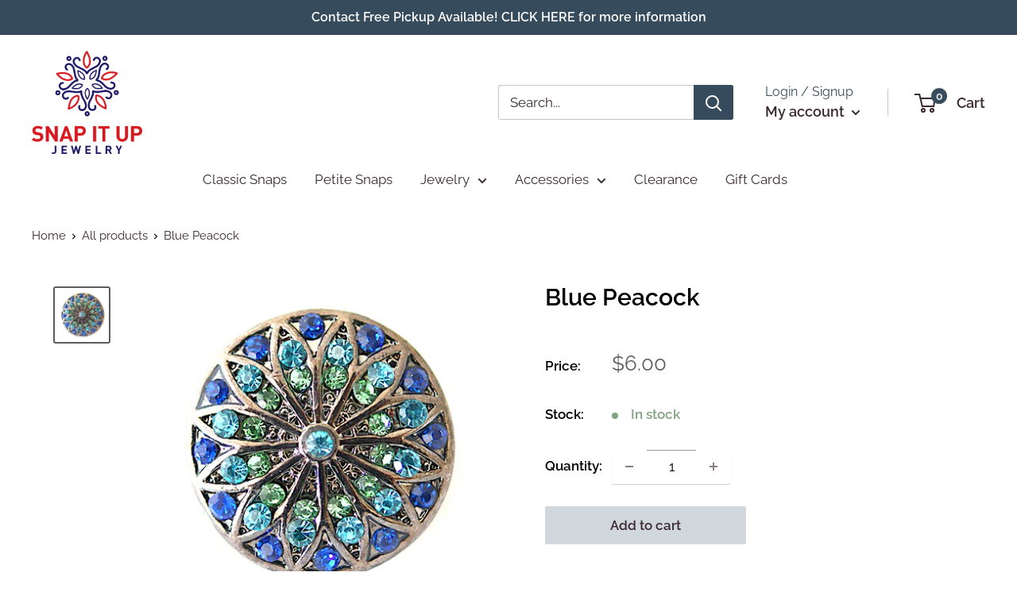

--- FILE ---
content_type: text/javascript
request_url: https://snapitupjewelry.ca/cdn/shop/t/15/assets/custom.js?v=102476495355921946141675465992
body_size: -550
content:
//# sourceMappingURL=/cdn/shop/t/15/assets/custom.js.map?v=102476495355921946141675465992
